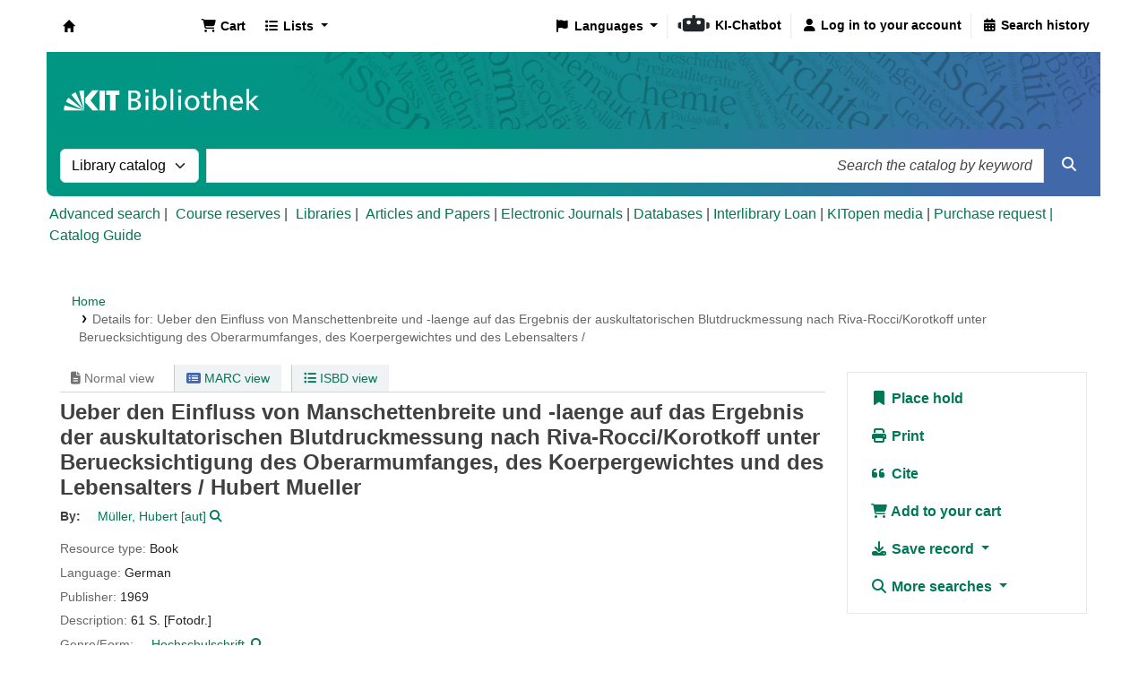

--- FILE ---
content_type: text/css
request_url: https://katalog.bibliothek.kit.edu/api/v1/contrib/kitlibrary_opactheme/static/css/opactheme.css
body_size: 2822
content:
/* Color variables */
:root {
    --kit-main-green: rgb(0, 150, 130);
    --kit-main-green-link: #007755;
    --kit-main-green-hover: rgb(0, 120, 100);
    --kit-main-blue: rgb(70, 100, 170);
    --kit-main-black: rgb(64 64 64);
    --kit-main-gray: rgb(64, 64, 64);
}

/* Opac Navbar */
/* Icon color */
nav.navbar .fa.fa-icon-black, nav.navbar .fa.fa-icon-header {
    color: black;
}

/* Font color for links in navbar*/
nav.navbar a,
nav.navbar a:hover,
nav.navbar a:active
nav.navbar a:visited,
nav.navbar a:focus,
nav.navbar-nav .nav-link.show {
    color: black !important;
}


/* Opac Header*/
div#opacheader > div.default_item > div.default_body > img {
    width: 100%;
    border-top-right-radius: 0.5rem;
}

/* Fallback for Firefox and Safari as they don't scale svg images correctly */
div#opacheader {
    background-image: linear-gradient(to right, var(--kit-main-green) 40%, rgb(65, 105, 170) 90%);
}

/* Search Box */
div#opac-main-search {
    background-image: linear-gradient(to right, var(--kit-main-green) 40%, rgb(65, 105, 170) 90%);
    margin: 0;
    border-top-right-radius: 0;
    border-bottom-left-radius: 0.5em;
}

/* Default background on header image */
#kit-opac-headerimage {
    content: url("/api/v1/contrib/kitlibrary_opactheme/static/img/KIT-BIB_header.svg");
}

.kitbib-logo-img-overlay-wrap {
    position: relative;
    display: inline-block;
    width: 100%;
}

.kitbib-logo-img-overlay-wrap img {
    display: block;
    max-width: 100%;
    height: auto;
}

.kitbib-logo-img-overlay-wrap svg {
    position: absolute;
    top: 0;
    left: 0;
}

@media only screen and (max-width: 600px) {
    div#opac-main-search {
        background-image: linear-gradient(to right, rgb(53, 157, 133) 40%, rgb(65, 105, 170) 90%);
    }

    /* Fallback for Firefox and Safari as they don't scale svg images correctly */
    div#opacheader {
        background-image: linear-gradient(to right, rgb(53, 157, 133) 40%, rgb(65, 105, 170) 90%);
    }

    /* Mobile header image */
    #kit-opac-headerimage {
        content: url("/api/v1/contrib/kitlibrary_opactheme/static/img/KIT-BIB_header_mobile.svg");
    }

    #kit-logo-map-link-normal {
        display: none !important;
    }

    #kit-logo-map-link-mobile {
        display: block !important;
    }

}

/* End of OPAC Header */


/* Search Button inside Search Box */
div#opac-main-search #searchsubmit {
    background-color: transparent;

}

div#opac-main-search #searchsubmit:hover {
    border: 1px solid #fff;
    border-radius: 10px;
}

/*Search Box Input Fiels */
select#masthead_search.form-control,
input#translControl1.transl1.form-control {
    border-radius: 0;
}

/* All Buttons */

.btn {
    border-radius: 0;
}

.btn-primary {
    background-color: var(--kit-main-green);
    border: none;
}


.btn-primary:not(:disabled,.disabled).hover,
.btn-primary:not(:disabled,.disabled):hover,
.btn-primary:not(:disabled,.disabled).active,
.btn-primary:not(:disabled,.disabled):active,
.btn-primary:not(:disabled,.disabled):focus,
.btn-primary:not(:disabled,.disabled).focus {
    background-color: var(--kit-main-green-hover);
    box-shadow: none;
    border: none;
}

/* Links */
a:link, a:visited {
    color: var(--kit-main-green-link);
}

/* Legend */
legend {
    color: var(--kit-main-green);
}

/* Body */
body {
    background-color: #fff;
}

.fonts-loaded body, .fonts-loaded button, .fonts-loaded input, .fonts-loaded optgroup, .fonts-loaded option, .fonts-loaded select, .fonts-loaded textarea {
    font-family: Roboto, sans-serif;
}

#opac-main {
    background: #fff;
}

div.main {
    background-color: #fff;
    border: none;
}

body {
    color: var(--kit-main-black);

}

strong {
    font-weight: 500;

}

#OpacMainUserBlock > div {
    border: 0.1rem solid #e6e6e6;
    padding: 1rem;
    /* background-color: #f2f2f2;*/
    margin-top: 0.4rem;
    box-shadow: 1px 2px 4px #e6e6e6;
    margin-bottom: 1.5rem;
}

/* News container */
#news {
    border: 0.1rem solid #e6e6e6;
    padding: 1rem;
    /* background-color: #f2f2f2;*/
    margin-top: 0.4rem;
    box-shadow: 1px 2px 4px #e6e6e6;
    margin-bottom: 1.5rem;
}

.newsitem {
    display: grid;
}

/* Strong Underline */
strong::after {
    content: '';
    display: block;
    width: 6.25rem;
    max-width: 100%;
    margin-top: 0.15em;
    border-bottom: 0.3125rem solid #00876c;
    overflow: hidden;
}

strong::after {
    -ms-transform: translateX(-15%) scaleX(0);
    transform: translateX(-15%) scaleX(0);
    -webkit-transform-origin: left;
    transform-origin: left;
    opacity: 0;
    -webkit-transition: -webkit-transform .7s;
    transition: -webkit-transform .7s;
    -o-transition: transform .7s;
    transition: transform .7s, -webkit-transform .7s
}

strong::after {
    -ms-transform: translateX(0) scaleX(1);
    transform: translateX(0) scaleX(1);
    opacity: 1
}

/* Linebreaks for availability in search results */
.availability strong:after {
    display: none;
}

.AvailabilityLabel::before {
    content: "\A";
    white-space: pre;
}

/* Left Upper Column */
#OpacNav {
    border: 0.1rem solid #e6e6e6;
    padding: 1rem;
    /* background-color: #f2f2f2;*/
    margin-top: 0.4rem;
    margin-bottom: 1.5rem;
    box-shadow: 1px 2px 4px #e6e6e6;
    max-width: 100%;
    overflow: auto;
}

/* Left Bottom Column */
#OpacNavBottom {
    border: 0.1rem solid #e6e6e6;
    padding: 1rem;
    /* background-color: #f2f2f2;*/
    margin-top: 0.4rem;
    box-shadow: 1px 2px 4px #e6e6e6;
    max-width: 100%;
}

/* Right Upper Column / Login */
#login {
    border: 0.1rem solid #e6e6e6;
    padding: 1rem;
    /* background-color: #f2f2f2;*/
    margin-top: 0.4rem;
    box-shadow: 1px 2px 4px #e6e6e6;
    margin-bottom: 1.5rem;
    max-width: 100%;
}

/* Right Bottom Column */
#OpacNavRight {
    border: 0.1rem solid #e6e6e6;
    padding: 1rem;
    /* background-color: #f2f2f2;*/
    margin-top: 0.4rem;
    box-shadow: 1px 2px 4px #e6e6e6;
    max-width: 100%;
}

#auth > fieldset > div.local-login > label:nth-child(1),
#auth > fieldset > div.local-login > label:nth-child(3) {
    font-weight: normal;
}

#provider_kit_fed,
#kit-button-login-private-users {
    background-color: var(--kit-main-green);
    border-color: var(--kit-main-green);
    color: #fff;
}

#provider_kit_fed:hover,
#kit-button-login-private-users:hover,
#provider_kit_fed:active,
#kit-button-login-private-users:active,
#provider_kit_fed:focus,
#kit-button-login-private-users:focus {
    background-color: var(--kit-main-green-hover);
    border-color: var(--kit-main-green-hover);
}


/* Lists in Main */
.main ul {
    /*list-style-type: none;*/
    padding-left: 1rem;
    /*list-style-color: var(--kit-main-green);*/
}

/*.main li::before {
    content:"\25AA  ";
    color: var(--kit-main-green);
}*/

/* Breadcrumbs-Navigation */
ol.breadcrumb {
    background-color: #fff;
}

#breadcrumbs > ol > li::before {
    content: '';
}

/* Show always the Home-Logo instead of the Koha-logo in the upper left  */
#logo {
    background: rgba(0, 0, 0, 0) url("data:image/svg+xml,<svg xmlns='http://www.w3.org/2000/svg' width='14' height='14' viewBox='0 0 13 13'><g><g><path d='M2.2 6.6V13h2.83V8.9H8.2V13h2.83V6.6z'/><path d='M13.23 6.64H0L6.6 0z'/></g></g></svg>") no-repeat;
    margin: 14px;
    width: 14px;
}

#logo a {
    padding: 14px 0 0;
    width: 14px;
}

/* Align Links under the search field to the left */
#moresearches {
    margin: 0.5em 0;
}


/* Opac Disabled Buttons */
.btn-primary.disabled, .btn-primary:disabled, .btn-primary.disabled:hover, .btn-primary.disabled.hover, .btn-primary:disabled:hover, .btn-primary:disabled.hover {
    background-color: var(--kit-main-gray);
    border-color: var(--kit-main-gray);
}

/* Searchresult toolbar */
.toolbar button, .toolbar button i.fa, .toolbar a i.fa, .btn-link {
    color: var(--kit-main-green);
}

.toolbar button:hover, .toolbar button i.fa:hover, .toolbar a i.fa:hover, .btn-link:hover {
    color: var(--kit-main-green-hover);
}

/* Searchresult links */
.table-striped tbody > tr:nth-child(odd) > td a, .table-striped tbody > tr:nth-child(odd) > th a, .table-striped tbody > tr:nth-child(odd) > td a.btn.btn-link, .table-striped tbody > tr:nth-child(odd) > th a.btn.btn-link {
    color: var(--kit-main-green-link);
}

.view a i.fa,
.view button i.fa,
.actions a i.fa,
.actions button i.fa,
.toolbar a i.fa,
.toolbar button i.fa,
#action a i.fa,
#action a i.fa-solid,
#action button i.fa {
    color: var(--kit-main-green-link);
}

.dt-button::before {
    color: var(--kit-main-green-link);
}

#action a {
    color: var(--kit-main-green-link);
}

/* Menu links */
#menu li a {
    color: var(--kit-main-green-link);
}

/* Headings */
h1, h2, h3, h4, h5, h6,
.h1, .h2, .h3, .h4, .h5, .h6 {
    color: #404040;
}


/* NumResults OPAC result list */
h1#numresults {
    color: #404040;
}

/* Search facets OPAC result list */

.moretoggle strong {
    margin: .2rem;
    font-weight: 800;
}

.moretoggle strong::after {
    content: none;

}


#facetcontainer h3 {
    font-size: 105%;
    margin-top: .2rem;
    color: #404040;
}

/* Toolbar result list */
#toolbar {
    background-color: #fff;
}

.selections-toolbar {
    background-color: #fff;
}

/* Result list */
div.coverimages.cover-slides.itemtype_ {
    max-width: 100%;
    margin-right: .5rem;
}

/* Record detail action container*/
#action {
    background-color: #fff;
}

.l_Results {
    background-color: #fff;
}

#a_listResults {
    color: var(--kit-main-blue);
}

.pg_menu .pg_link a, .pg_menu .pg_link span {
    background-color: #fff;
}


#header-region > nav {
    color: #404040;
}

/* Online-Ressourcen farblich hervorheben (Wunsch Martina W.) */
.online_resources {
    width: 50%;
    padding-left: 1.5rem;
    padding-top: .5rem;

}

/* Display Additional Search Options inline */
#moresearches, #OpacMoreSearches, #OpacMoreSearches > [class$="_item"], #OpacMoreSearches > [class$="_item"] > [class$="_body"] {
    display: inline;
}

/* Right Upper Column / User summary */
#user_summary {
    border: 0.1rem solid #e6e6e6;
    padding: 1rem;
    /* background-color: #f2f2f2;*/
    margin-top: 0.4rem;
    box-shadow: 1px 2px 4px #e6e6e6;
    margin-bottom: 1.5rem;
}

#user_summary h2 {
    color: var(--kit-main-green);
}

/* login form for private users */
#login-form-private-user {
    border: 2px solid rgba(0, 0, 0, 0.1);
    padding: 10px;
}

/* Pagination in search page */
.page-link.active, .active > .page-link {
    background-color: var(--kit-main-green) !important;
}